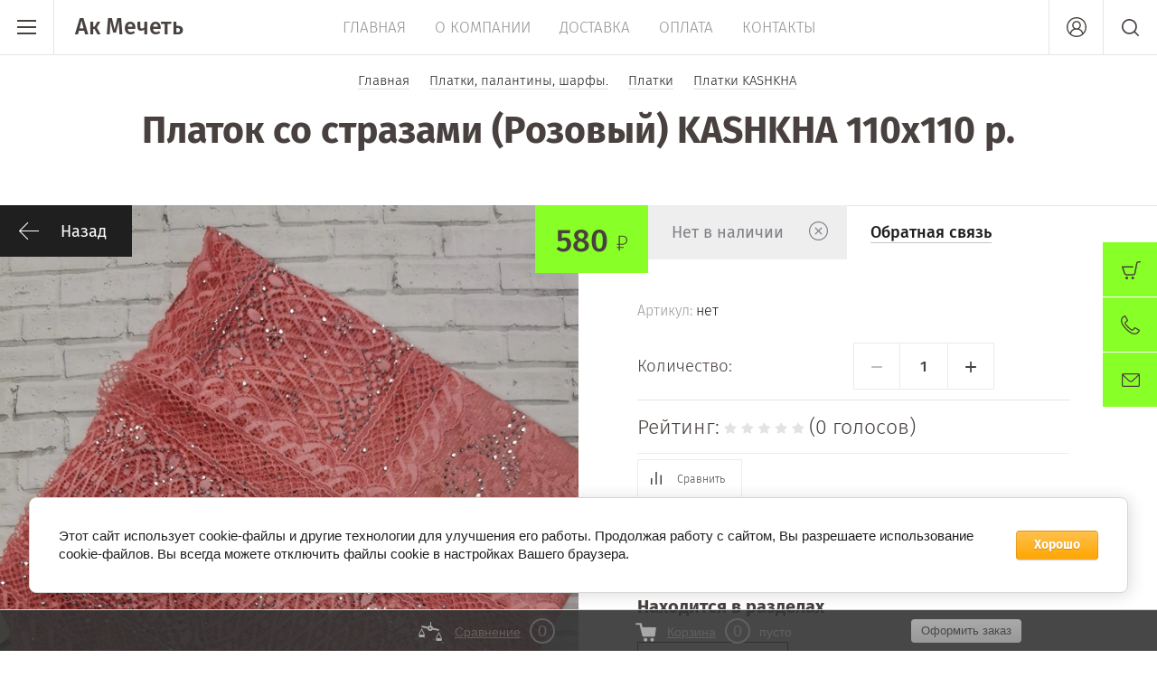

--- FILE ---
content_type: text/html; charset=utf-8
request_url: https://akmechet-shop.ru/magazin/product/1948812907
body_size: 18300
content:


	<!doctype html><html lang="ru"><head><meta charset="utf-8"><meta name="robots" content="all"/><title>Платок со стразами (Розовый) KASHKHA 110х110 р.</title>
<!-- assets.top -->
<meta property="og:image" content="https://akmechet-shop.ru/thumb/2/v-jV7YvQpQTHMy6Jkj3jWw/350r350/d/cml_44e03be6_fa83720f.jpg">
<meta name="twitter:image" content="https://akmechet-shop.ru/thumb/2/v-jV7YvQpQTHMy6Jkj3jWw/350r350/d/cml_44e03be6_fa83720f.jpg">
<meta property="og:image:type" content="image/jpeg">
<meta property="og:image:width" content="350">
<meta property="og:image:height" content="350">
<meta property="og:type" content="website">
<meta property="og:url" content="https://akmechet-shop.ru/magazin/product/1948812907">
<meta name="twitter:card" content="summary">
<!-- /assets.top -->
<meta name="description" content="Платок со стразами (Розовый) KASHKHA 110х110 р."><meta name="SKYPE_TOOLBAR" content="SKYPE_TOOLBAR_PARSER_COMPATIBLE"><meta name="viewport" content="width=device-width, initial-scale=1.0, maximum-scale=1.0, user-scalable=no"><meta name="format-detection" content="telephone=no"><meta http-equiv="x-rim-auto-match" content="none"><!-- доступ dsh--><meta name="yandex-verification" content="b9bfc4ac865b8cca" /><script src="/g/libs/jquery/1.10.2/jquery.min.js"></script>	<link rel="stylesheet" href="/g/css/styles_articles_tpl.css">
<meta name="yandex-verification" content="892dd31c2611c12c" />

            <!-- 46b9544ffa2e5e73c3c971fe2ede35a5 -->
            <script src='/shared/s3/js/lang/ru.js'></script>
            <script src='/shared/s3/js/common.min.js'></script>
        <link rel='stylesheet' type='text/css' href='/shared/s3/css/calendar.css' /><link rel='stylesheet' type='text/css' href='/shared/highslide-4.1.13/highslide.min.css'/>
<script type='text/javascript' src='/shared/highslide-4.1.13/highslide-full.packed.js'></script>
<script type='text/javascript'>
hs.graphicsDir = '/shared/highslide-4.1.13/graphics/';
hs.outlineType = null;
hs.showCredits = false;
hs.lang={cssDirection:'ltr',loadingText:'Загрузка...',loadingTitle:'Кликните чтобы отменить',focusTitle:'Нажмите чтобы перенести вперёд',fullExpandTitle:'Увеличить',fullExpandText:'Полноэкранный',previousText:'Предыдущий',previousTitle:'Назад (стрелка влево)',nextText:'Далее',nextTitle:'Далее (стрелка вправо)',moveTitle:'Передвинуть',moveText:'Передвинуть',closeText:'Закрыть',closeTitle:'Закрыть (Esc)',resizeTitle:'Восстановить размер',playText:'Слайд-шоу',playTitle:'Слайд-шоу (пробел)',pauseText:'Пауза',pauseTitle:'Приостановить слайд-шоу (пробел)',number:'Изображение %1/%2',restoreTitle:'Нажмите чтобы посмотреть картинку, используйте мышь для перетаскивания. Используйте клавиши вперёд и назад'};</script>
<link rel="icon" href="/favicon.svg" type="image/svg+xml">

<link rel='stylesheet' type='text/css' href='/t/images/__csspatch/2/patch.css'/>

<!--s3_require-->
<link rel="stylesheet" href="/g/basestyle/1.0.1/user/user.css" type="text/css"/>
<link rel="stylesheet" href="/g/basestyle/1.0.1/cookie.message/cookie.message.css" type="text/css"/>
<link rel="stylesheet" href="/g/basestyle/1.0.1/user/user.orange.css" type="text/css"/>
<script type="text/javascript" src="/g/basestyle/1.0.1/user/user.js" async></script>
<link rel="stylesheet" href="/g/basestyle/1.0.1/cookie.message/cookie.message.orange.css" type="text/css"/>
<script type="text/javascript" src="/g/basestyle/1.0.1/cookie.message/cookie.message.js" async></script>
<!--/s3_require-->

<!--s3_goal-->
<script src="/g/s3/goal/1.0.0/s3.goal.js"></script>
<script>new s3.Goal({map:[], goals: [], ecommerce:[{"ecommerce":{"detail":{"products":[{"id":"1948812907","name":"Платок со стразами (Розовый) KASHKHA 110х110 р.","price":580,"brand":null,"category":"Платки KASHKHA"}]}}}]});</script>
<!--/s3_goal-->
			
		
		
		
			<link rel="stylesheet" type="text/css" href="/g/shop2v2/default/css/theme.less.css">		
			<script type="text/javascript" src="/g/printme.js"></script>
		<script type="text/javascript" src="/g/shop2v2/default/js/tpl.js"></script>
		<script type="text/javascript" src="/g/shop2v2/default/js/baron.min.js"></script>
		
			<script type="text/javascript" src="/g/shop2v2/default/js/shop2.2.min.js"></script>
		
	<script type="text/javascript">shop2.init({"productRefs": {"1595514107":{"cml_kod_1378315570":{"\u0420\u041c-00005129":["1948812907"]},"cml_dla_vygruzki_na_sajt_obnovlena_k_2376662546":{"1":["1948812907"]},"cml_polnoe_naimenovanie_2898163137":{"\u041f\u043b\u0430\u0442\u043e\u043a \u0441\u043e \u0441\u0442\u0440\u0430\u0437\u0430\u043c\u0438 (\u0420\u043e\u0437\u043e\u0432\u044b\u0439) KASHKHA 110\u0445110 \u0440.":["1948812907"]},"cml_tipnomenklatury_227884271":{"\u0422\u043e\u0432\u0430\u0440":["1948812907"]},"cml_ves_3809083606":{"8168813":["1948812907"]},"cml_vidnomenklatury_3494576303":{"\u041e\u0434\u0435\u0436\u0434\u0430":["1948812907"]}}},"apiHash": {"getPromoProducts":"c8f67318d2184238dc8d75f1e504fb27","getSearchMatches":"81ea1c3c1c843a159b025be274c6f2c9","getFolderCustomFields":"e96f4d127497190d38dc4418eb59ad1e","getProductListItem":"56196a4380fb5af67843181a8b575d71","cartAddItem":"240444d3439970bbc3f4a6d9990cbe67","cartRemoveItem":"da00186ef9ebc4187f7bb3b4839a91cf","cartUpdate":"283f933e40ec234c4af04786da4b2b27","cartRemoveCoupon":"d22df683346e5b9a14a0209c90794c13","cartAddCoupon":"a7342a8c74e652e8cec7e63c80bde206","deliveryCalc":"7b6343062d7e70199a56879d9e6c8a95","printOrder":"09ab78179914c6a3d739fed808de5cd1","cancelOrder":"c148e89d12c22c39cc09868dd65ffd54","cancelOrderNotify":"ddd7daea499e9485eb9b50d17f3df72f","repeatOrder":"ca7dbe0bbf69d197d7045f5504ba10e8","paymentMethods":"f63ea07b8f860ded1b3531bb0e43cda1","compare":"f5f7ea7069fb6b6013d064c0a5b430c6"},"hash": null,"verId": 1873536,"mode": "product","step": "","uri": "/magazin","IMAGES_DIR": "/d/","my": {"show_sections":true,"price_fa_rouble":true,"new_alias":"New!","special_alias":"Sale!","s3_img_method":"c","buy_alias":"\u0414\u043e\u0431\u0430\u0432\u0438\u0442\u044c \u0432 \u043a\u043e\u0440\u0437\u0438\u043d\u0443","buy_kind":true,"hide_options_in_list":true,"show_rating_sort":true,"buy_one_lang":"<a href='#'><span>\u041e\u0431\u0440\u0430\u0442\u043d\u0430\u044f \u0441\u0432\u044f\u0437\u044c<\/span><\/a>"},"shop2_cart_order_payments": 1,"cf_margin_price_enabled": 0,"maps_yandex_key":"","maps_google_key":""});shop2.facets.enabled = true;shop2.delivery.deligate = true;</script>
<style type="text/css">.product-item-thumb {width: 200px;}.product-item-thumb .product-image, .product-item-simple .product-image {height: 190px;width: 200px;}.product-item-thumb .product-amount .amount-title {width: 104px;}.product-item-thumb .product-price {width: 150px;}.shop2-product .product-side-l {width: 450px;}.shop2-product .product-image {height: 450px;width: 450px;}.shop2-product .product-thumbnails li {width: 140px;height: 140px;}</style>
 <link rel="stylesheet" href="/t/v3577/images/theme6/theme.scss.css"><link rel="stylesheet" href="/t/v3577/images/bdr.scss.css"><link rel="stylesheet" href="/t/v3577/images/css/site.addons.scss.css"><!--[if lt IE 10]><script src="/g/libs/ie9-svg-gradient/0.0.1/ie9-svg-gradient.min.js"></script><script src="/g/libs/jquery-placeholder/2.0.7/jquery.placeholder.min.js"></script><script src="/g/libs/jquery-textshadow/0.0.1/jquery.textshadow.min.js"></script><script src="/g/s3/misc/ie/0.0.1/ie.js"></script><![endif]--><!--[if lt IE 9]><script src="/g/libs/html5shiv/html5.js"></script><![endif]--></head><body><div class="site-wrapper"><header role="banner" class="site-header"><div class="header-top-wrapper"><div class="menu-button"><div class="line"></div></div><div class="company-name" style="min-height: px"><a href="https://akmechet-shop.ru">Ак Мечеть</a></div><div class="menu-top-wrapper"><ul class="menu-top activeBottom"><li class="opened active"><a href="/" >Главная</a></li><li class="hasChild"><a href="/o-kompanii" >О компании</a><ul class="level-2"><li><a href="/otzyvy" >Отзывы</a></li><li><a href="/news" >Новости</a></li><li><a href="/vopros-otvet" >Вопрос-ответ</a></li><li><a href="/obratnaya-svyaz" >Обратная связь</a></li></ul></li><li><a href="/dostavka" >Доставка</a></li><li><a href="/oplata" >Оплата</a></li><li><a href="/kontakty" >Контакты</a></li></ul></div><div class="right-header"><a href="/kontakty" class="contacts-button">Контакты</a><div class="authorization-button"></div><div class="site-search-button"></div></div></div><div class="company-name-mobile"><a href="https://akmechet-shop.ru">Ак Мечеть</a></div></header> <!-- .site-header --><div class="site-container"><main role="main" class="site-main pageIn">
<div class="site-path" data-url="/"><a href="/"><span>Главная</span></a> <a href="/magazin/folder/38219613"><span>Платки, палантины, шарфы.</span></a> <a href="/magazin/folder/38219813"><span>Платки</span></a> <a href="/magazin/folder/2941902"><span>Платки KASHKHA</span></a> <span>Платок со стразами (Розовый) KASHKHA 110х110 р.</span></div><h1>Платок со стразами (Розовый) KASHKHA 110х110 р.</h1>
	<div class="shop2-cookies-disabled shop2-warning hide"></div>
	
	
	
									
			
							
			
							
							
				
					



<form 
	method="post" 
	action="/magazin?mode=cart&amp;action=add" 
	accept-charset="utf-8"
	class="shop2-product-page-wr">

	<input type="hidden" name="kind_id" value="1948812907"/>
	<input type="hidden" name="product_id" value="1595514107"/>
	<input type="hidden" name="meta" value='{&quot;cml_kod_1378315570&quot;:&quot;\u0420\u041c-00005129&quot;,&quot;cml_dla_vygruzki_na_sajt_obnovlena_k_2376662546&quot;:&quot;1&quot;,&quot;cml_polnoe_naimenovanie_2898163137&quot;:&quot;\u041f\u043b\u0430\u0442\u043e\u043a \u0441\u043e \u0441\u0442\u0440\u0430\u0437\u0430\u043c\u0438 (\u0420\u043e\u0437\u043e\u0432\u044b\u0439) KASHKHA 110\u0445110 \u0440.&quot;,&quot;cml_tipnomenklatury_227884271&quot;:&quot;\u0422\u043e\u0432\u0430\u0440&quot;,&quot;cml_ves_3809083606&quot;:&quot;8168813&quot;,&quot;cml_vidnomenklatury_3494576303&quot;:&quot;\u041e\u0434\u0435\u0436\u0434\u0430&quot;}'/>

	<div class="shop2-product-labels">
											<div class="new_flags" style="display: inline-block;">
							</div>
					</div>
	
	<div class="product-side-wrapper">
		<div class="product-side-l">
			<a href="javascript:shop2.back()" class="shop2-btn shop2-btn-back">Назад</a>
			<div class="product-image-wr">
				<div class="product-image">
										<a href="/d/cml_44e03be6_fa83720f.jpg">
						<img src="/thumb/2/M--6NEmQ2KmVTiTNV4wD7A/960c960/d/cml_44e03be6_fa83720f.jpg" alt="Платок со стразами (Розовый) KASHKHA 110х110 р." title="Платок со стразами (Розовый) KASHKHA 110х110 р." />
					</a>
														</div>
			</div>
		</div>
		<div class="product-side-r">
			
							<div class="form-add">
					<div class="product-price">
							
							<div class="price-current">
		<strong>580</strong> <em class="fa fa-rouble"></em>			</div>
					</div>
					
					
			<button class="shop2-product-btn notavailable" disabled="disabled" type="submit">
			<span>Нет в наличии</span>
		</button>
	

<input type="hidden" value="Платок со стразами (Розовый) KASHKHA 110х110 р." name="product_name" />
<input type="hidden" value="https://akmechet-shop.ru/magazin/product/1948812907" name="product_link" />					<div class="buy-one-click"><a href='#'><span>Обратная связь</span></a></div>
				</div>
			

			<div class="product-details">
				
				
	
					
	
	
					<div class="shop2-product-article"><span>Артикул:</span> нет</div>
	
					
				
				
	<div class="product-amount">
					<div class="amount-title">Количество:</div>
							<div class="shop2-product-amount disabled">
				<button type="button" disabled="disabled" class="shop2-btn amount-minus disabled">&#8722;</button><input type="text" maxlength="4" disabled="disabled" value="1" /><button type="button" disabled="disabled" class="shop2-btn amount-plus">&#43;</button>
			</div>
			</div>
					
	
	<div class="tpl-rating-block">Рейтинг:<div class="tpl-stars"><div class="tpl-rating" style="width: 0%;"></div></div>(0 голосов)</div>

					
 
		
	

				
			<div class="product-compare">
			<label>
				<input type="checkbox" value="1948812907" autocomplete="off" />
				Сравнить
			</label>
		</div>
		

									<div class="yashare">

						<script src="//yastatic.net/es5-shims/0.0.2/es5-shims.min.js"></script>
						<script src="//yastatic.net/share2/share.js"></script>

						<span class="yashare-header">поделиться</span>

						<div class="ya-share2" data-yashareL10n="ru" data-services="vkontakte,facebook,gplus,twitter" data-counter=""></div>

					</div>
												<div class="shop2-clear-container"></div>
				
				<div class="product-folders-wrapper">
					
					    					    
					    					        <h4 class="shop2-product-folders-header">Находится в разделах</h4>
					        <div class="product-folders"><a href="/magazin/folder/2941902">Платки KASHKHA<span></span></a></div>
					    					
									</div>
			</div>
		</div>
	</div>
	<div class="shop2-clear-container"></div>
<re-captcha data-captcha="recaptcha"
     data-name="captcha"
     data-sitekey="6LcYvrMcAAAAAKyGWWuW4bP1De41Cn7t3mIjHyNN"
     data-lang="ru"
     data-rsize="invisible"
     data-type="image"
     data-theme="light"></re-captcha></form><!-- Product -->





		<div class="shop2-product-data">
						
																																																																																																									
		<div class="shop2-clear-container"></div>
	</div>
	
	
<div class="form-consultant-wrapper">
	<div class="head-form">
		<div class="title-form">Необходима консультация?</div>
		<div class="sub-title-form">Позвоните нам!</div>	</div>
		
	<div class="phone-form">
			<div><a href="tel:+7 906 321-76-64">+7 906 321-76-64</a></div>
		</div>
			<div class="button-form">
		<a href="#">Оставить заявку</a>
	</div>
	</div>
	
		<div class="reviews-shop2-wrapper">
			<div class="tpl-block-header">Отзывы</div>
				    		    				<div class="reviews-button"><a href="#"><span>Оставьте отзыв</span></a></div>
		</div>

	

	
	
					<div class="review-shop-form-wr">
				<div class="review-shop-form-in">
				<div class="close-btn"></div>
				<div class="tpl-block-header">
					<span class="icon">
						Оставьте отзыв
					</span>
				</div>
	
					
				<form action="" method="post" class="tpl-form comments-form">
																		<input type="hidden" name="comment_id" value="" />
																	 
	
							<div class="tpl-field author_name">
								
																
								<div class="tpl-value">
																			<input type="text" size="40" name="author_name" placeholder="Имя" maxlength="" value ="" />
																	</div>
	
									
							</div>
																	 
	
							<div class="tpl-field author">
								
																
								<div class="tpl-value">
																			<input type="text" size="40" name="author" placeholder="E-mail" maxlength="" value ="" />
																	</div>
	
									
							</div>
																	 
	
							<div class="tpl-field text">
								
																
								<div class="tpl-value">
																			<textarea cols="55" rows="10" placeholder="Комментарий" name="text"></textarea>
																	</div>
	
									
							</div>
																	 
	
							<div class="tpl-field rating">
								
																	<label class="tpl-title" for="d[1]">
										Оценка:
																					<span class="tpl-required">*</span>
																													</label>
																
								<div class="tpl-value">
																			
																					<div class="tpl-stars">
												<span></span>
												<span></span>
												<span></span>
												<span></span>
												<span></span>
												<input name="rating" type="hidden" value="0" />
											</div>
											
																	</div>
	
									
							</div>
												
					<div class="tpl-field tpl-field-button">
						<button type="submit" class="tpl-button tpl-button-big">Отправить</button>
					</div>
	
				<re-captcha data-captcha="recaptcha"
     data-name="captcha"
     data-sitekey="6LcYvrMcAAAAAKyGWWuW4bP1De41Cn7t3mIjHyNN"
     data-lang="ru"
     data-rsize="invisible"
     data-type="image"
     data-theme="light"></re-captcha></form>
				</div>
			</div>
		
	


	


	
	
	<div class="shop2-panel" id="shop2-panel">
		<div class="shop2-panel-content">
						<a class="shop2-panel-btn disabled">Оформить заказ</a>
			
			<div class="shop2-panel-cart">
				<a class="shop2-panel-link-disabled">Корзина</a>
				<div class="shop2-panel-count">0</div>
					
				<div class="shop2-panel-total">
											пусто
									</div>
			</div>
			
							<div class="shop2-panel-compare">
					<a target="_blank" class="shop2-panel-link-disabled">Сравнение</a>
					<div class="shop2-panel-count">0</div>
				</div>
					</div>
	</div>


	</main> <!-- .site-main --></div><footer role="contentinfo" class="site-footer"><div class="footer-inner"><div class="contacts-footer-wrapper"><div class="social-block"><div class="block-in"><a href="https://vk.com/club163962478" target="_blank"><img src="/thumb/2/-f_mYzAUeuCIriTpkDc75w/r/d/vk.png" alt="Вконтакте"></a><a href="https://t.me/Akmechet_bot" target="_blank"><img src="/thumb/2/SsmGCoCavnODuPnpoWnhXA/r/d/telegram.png" alt="Телеграмм"></a></div></div><span class="widget-pk"><a href="https://clck.yandex.ru/redir/dtype=stred/pid=47/cid=73582/path=static.234x90/*https://market.yandex.ru/shop--magazin-ak-mechet/477620/reviews/add"> <img src="https://clck.yandex.ru/redir/dtype=stred/pid=47/cid=73581/path=static.234x90/*https://img.yandex.net/market/informer2.png" border="0" alt="Оцените качество магазина Магазин Ак мечеть на Яндекс.Маркете." /> </a></span><div class="address-footer"><div class="block-in">423810, г. Набережные Челны, бульвар Энтузиастов, 12</div></div><div class="phones-footer"><div class="block-in"><div><a href="tel:+7 906 321-76-64">+7 906 321-76-64</a> <span class="number-info"></span></div></div></div></div><span class="widget-mob"><a href="https://clck.yandex.ru/redir/dtype=stred/pid=47/cid=73582/path=static.234x90/*https://market.yandex.ru/shop--magazin-ak-mechet/477620/reviews/add"> <img src="https://clck.yandex.ru/redir/dtype=stred/pid=47/cid=73581/path=static.234x90/*https://img.yandex.net/market/informer2.png" border="0" alt="Оцените качество магазина Магазин Ак мечеть на Яндекс.Маркете." /> </a></span><div class="footer-bottom"><div class="site-company-name"><p>&copy; 2026 ИП Делфенуров С.Р.<br />
<a href="/politika-konfidencialnosti" style="color:#ffffff;">Политика конфиденциальности</a></p></div><div class="site-counters"><!--noindex-->

<!--LiveInternet counter--><script type="text/javascript">
document.write("<a href='//www.liveinternet.ru/click' "+
"target=_blank><img src='//counter.yadro.ru/hit?t12.5;r"+
escape(document.referrer)+((typeof(screen)=="undefined")?"":
";s"+screen.width+"*"+screen.height+"*"+(screen.colorDepth?
screen.colorDepth:screen.pixelDepth))+";u"+escape(document.URL)+
";h"+escape(document.title.substring(0,150))+";"+Math.random()+
"' alt='LiveInternet счетчик' title='LiveInternet: показано число просмотров за 24"+
" часа, посетителей за 24 часа и за сегодня' "+
"border='0' width='88' height='31'><\/a>")
</script><!--/LiveInternet-->

<!-- Yandex.Metrika informer --> <a href="https://metrika.yandex.ru/stat/?id=55808545&amp;from=informer" target="_blank" rel="nofollow"><img src="https://informer.yandex.ru/informer/55808545/3_1_FFFFFFFF_EFEFEFFF_0_pageviews" style="width:88px; height:31px; border:0;" alt="Яндекс.Метрика" title="Яндекс.Метрика: данные за сегодня (просмотры, визиты и уникальные посетители)" class="ym-advanced-informer" data-cid="55808545" data-lang="ru" /></a> <!-- /Yandex.Metrika informer --> <!-- Yandex.Metrika counter --> <script type="text/javascript" > (function(m,e,t,r,i,k,a){m[i]=m[i]||function(){(m[i].a=m[i].a||[]).push(arguments)}; m[i].l=1*new Date();k=e.createElement(t),a=e.getElementsByTagName(t)[0],k.async=1,k.src=r,a.parentNode.insertBefore(k,a)}) (window, document, "script", "https://mc.yandex.ru/metrika/tag.js", "ym"); ym(55808545, "init", { clickmap:true, trackLinks:true, accurateTrackBounce:true, webvisor:true, ecommerce:"dataLayer" }); </script> <noscript><div><img src="https://mc.yandex.ru/watch/55808545" style="position:absolute; left:-9999px;" alt="Яндекс.Метрика" /></div></noscript> <!-- /Yandex.Metrika counter -->

<!-- Global site tag (gtag.js) - Google Analytics -->
<script async src="https://www.googletagmanager.com/gtag/js?id=G-HLE6YD2SSD"></script>
<script>
  window.dataLayer = window.dataLayer || [];
  function gtag(){dataLayer.push(arguments);}
  gtag('js', new Date());

  gtag('config', 'G-HLE6YD2SSD');
</script>
<!--/noindex-->
<!--__INFO2026-01-25 01:13:20INFO__-->
</div><div class="site-copyright"><span style='font-size:14px;' class='copyright'><!--noindex--><a target="_blank" rel="nofollow" href="https://megagroup.ru" title="MegaGroup.ru" class="copyright">MegaGroup.ru</a><!--/noindex--></span></div></div></div></footer> <!-- .site-footer --></div><div class="folder-shared-wrapper"><div class="menu-container"><div class="menu-container-inner"><div class="menu-line"><div class="menu-button"><div class="line"></div></div><div class="close-menu"></div></div><ul class="folder-shared"><li class="hasChild"><a href="/magazin/folder/50998616" >Кораны, Тафсиры и исламская литература</a><ul class="level-2"><li><a href="/magazin/folder/50998816" >Книги для детей</a></li><li class="hasChild"><a href="/magazin/folder/50999016" >Коран, Тафсир</a><ul class="level-3"><li><a href="/magazin/folder/15261101" >Электронный Коран ручки</a></li></ul></li><li><a href="/magazin/folder/50999216" >Книги издательства "Инсан медия групп"</a></li><li><a href="/magazin/folder/50999416" >Книги издательства "Калям" Арча мөхтасибәте</a></li><li><a href="/magazin/folder/51013416" >Книги издательства "Академия познания"</a></li><li><a href="/magazin/folder/51013616" >Книги Фания Хужахмет</a></li><li><a href="/magazin/folder/51013816" >Книги "Ак мечеть"</a></li><li><a href="/magazin/folder/51014016" >Книги издательства "Умма"</a></li><li><a href="/magazin/folder/51014216" >Книги издательства "Манара"</a></li><li><a href="/magazin/folder/51014416" >Книги издательства "Раннур"</a></li><li><a href="/magazin/folder/51014616" >Книги Галима Харисова</a></li><li><a href="/magazin/folder/51014816" >Книги издательства "Хузур"</a></li><li><a href="/magazin/folder/51015016" >Книги издательства "Диля"</a></li><li><a href="/magazin/folder/51015216" >Книги Шамиля Аляутдинов</a></li><li><a href="/magazin/folder/51015416" >Книги издательства "Рисаля"</a></li><li><a href="/magazin/folder/51015616" >Книги Ниязетдин мулла Миңлеәхмәт әл-Хәнәфи</a></li><li><a href="/magazin/folder/51015816" >Книги издательства "Тауба"</a></li><li><a href="/magazin/folder/51016016" >Книги Махмут хазрат Шарафетдинова</a></li><li><a href="/magazin/folder/51016216" >Книги издательства "Аль-Калам"</a></li><li><a href="/magazin/folder/51016416" >Книги издательства "Ислам нуры"</a></li><li><a href="/magazin/folder/51016616" >Книги издательства "Иман"</a></li><li><a href="/magazin/folder/51016816" >Арабский язык, граматика, словари</a></li><li><a href="/magazin/folder/51017016" >Книги издательства "Дагват"</a></li><li><a href="/magazin/folder/49371013" >Книги "Өметлеләр" мәчете</a></li></ul></li><li class="hasChild"><a href="/magazin/folder/51490216" >Красота и здоровье</a><ul class="level-2"><li class="hasChild"><a href="/magazin/folder/51492416" >Масла, черный тмин и др.</a><ul class="level-3"><li><a href="/masla-doktor-tmin" >Premium Makemi</a></li></ul></li><li><a href="/magazin/folder/51492616" >Товары для здоровья</a></li><li><a href="/magazin/folder/51492816" >Вакумные банки, аппараты для хиджамы</a></li><li><a href="/magazin/folder/51493016" >Мыло</a></li><li><a href="/magazin/folder/51493216" >Шампуни, гели для душа, дезадоранты</a></li><li><a href="/magazin/folder/51493416" >Зубная паста, ополаскиватели для рта, мисвак</a></li><li><a href="/magazin/folder/51493616" >Мази лечебные</a></li><li><a href="/magazin/folder/51493816" >Хна для волос</a></li><li><a href="/magazin/folder/51494016" >Бижутерия</a></li><li><a href="/magazin/folder/51494216" >Косметика</a></li><li class="hasChild"><a href="/magazin/folder/72658501" >Хна для мехенди</a><ul class="level-3"><li><a href="/magazin/folder/72658701" >Трафареты</a></li></ul></li></ul></li><li class="hasChild"><a href="/magazin/folder/57403816" >Түбәтәй (тюбетейки), коврики для намаза (намазлык), читек (хуффы, кожанные носки)</a><ul class="level-2"><li><a href="/magazin/folder/57404016" >Түбәтәй (тюбетейки) Салават</a></li><li><a href="/magazin/folder/57404216" >Түбәтәй прочие</a></li><li><a href="/magazin/folder/57404416" >Дисбеләр</a></li><li><a href="/magazin/folder/57404616" >Читек (хуффы, кожанные носки)</a></li><li><a href="/magazin/folder/38219413" >Түбәтәй (тюбетейки) Велюр, стеганные</a></li><li><a href="/magazin/folder/42107613" >Коврики для намаза (намазлык)</a></li></ul></li><li class="hasChild opened"><a href="/magazin/folder/38219613" >Платки, палантины, шарфы.</a><ul class="level-2"><li class="hasChild opened"><a href="/magazin/folder/38219813" >Платки</a><ul class="level-3"><li class="hasChild"><a href="/platki-softel" >Платки Softel</a><ul class="level-4"><li><a href="/rozy-softel" >Платки Softel розы</a></li><li><a href="/magazin/folder/55986901" >Платок Softel кружево с бусинами</a></li></ul></li><li><a href="/magazin/folder/39428701" >Фактурные платки</a></li><li><a href="/magazin/folder/39998901" >Атласные платки</a></li><li><a href="/magazin/folder/44122501" >Узорные платки</a></li><li><a href="/platki-wafa" >Платки WAFA</a></li><li><a href="/magazin/folder/63434301" >Платки шаль сетка</a></li><li><a href="/magazin/folder/63462501" >Платки ISIL IPEK</a></li><li><a href="/magazin/folder/63464501" >Платки MISS COLOR</a></li><li><a href="/magazin/folder/72665301" >Платки Микс</a></li><li class="opened active"><a href="/magazin/folder/2941902" >Платки KASHKHA</a></li><li><a href="/magazin/folder/108796702" >Платки GUL IPEK</a></li><li><a href="/magazin/folder/108796902" >Платки однотонные с кружевом</a></li><li><a href="/magazin/folder/108797102" >Платки однотонные</a></li><li><a href="/magazin/folder/108797302" >Платки теплые </a></li><li><a href="/magazin/folder/171352102" >Платки шифоновые RAYANA</a></li></ul></li><li class="hasChild"><a href="/magazin/folder/38220013" >Палантин, Шарф</a><ul class="level-3"><li><a href="/magazin/folder/301025300" >Шарфы Luis Carden</a></li><li><a href="/magazin/folder/301025500" >Шарфы Jawel</a></li><li><a href="/magazin/folder/44123501" >Палантин Ozsoy</a></li></ul></li><li class="hasChild"><a href="/magazin/folder/38220213" >Женские головные уборы, Нарукавники</a><ul class="level-3"><li><a href="/magazin/folder/38220413" >Idil BONNE</a></li><li class="hasChild"><a href="/magazin/folder/38220613" >Bonne Труба</a><ul class="level-4"><li><a href="/shapochki-pod-platok-ecardin" >Ecardin</a></li><li><a href="/magazin/folder/305677500" >Bonei</a></li><li><a href="/magazin/folder/39428901" >Prenses</a></li></ul></li><li><a href="/magazin/folder/38221213" >Боне Hurrem</a></li><li><a href="/magazin/folder/38221413" >Нарукавник Softel, Prenses</a></li><li><a href="/magazin/folder/38222013" >Капри 2-ка Firdevs и Kureys</a></li><li><a href="/magazin/folder/18705301" >Шапки летние</a></li><li><a href="/magazin/folder/145216104" >Капор 2-ка с трубой</a></li></ul></li><li><a href="/magazin/folder/38222213" >Обложки на книги</a></li><li><a href="/magazin/folder/305676900" >Нагрудник Prenses, Softel</a></li><li><a href="/magazin/folder/136014704" >Rahaat</a></li></ul></li><li><a href="/magazin/folder/38222813" >Картины, шамаиль, сувениры</a></li><li class="hasChild"><a href="/magazin/folder/8399301" >Вода, продукты</a><ul class="level-2"><li><a href="/magazin/folder/8399501" >Вода</a></li><li><a href="/magazin/folder/176409301" >Мёд</a></li><li><a href="/tushonka" >Тушёнка</a></li></ul></li><li class="hasChild"><a href="/magazin/folder/18707301" >Одежда</a><ul class="level-2"><li><a href="/magazin/folder/18707501" >Камзол женский</a></li></ul></li><li><a href="/kalendari" >Календари</a></li></ul></div></div></div><div class="fixed-buttons-container"><div id="shop2-cart-preview">
		<a href="/magazin/cart">
						<span class="cart-body">
									<span>Корзина пуста</span>
		        	    	</span>
        </a>
</div><!-- Cart Preview --><a href="/kontakty" class="contacts-button">Контакты</a><a href="#" class="mail-button">Напишите нам</a></div><div class="mail-form-wrapper"><div class="mail-form-inner"><div class="close-btn"></div><div class="tpl-anketa" data-api-url="/-/x-api/v1/public/?method=form/postform&param[form_id]=105710841" data-api-type="form">
		<div class="title">
					Напишите нам
			</div>
				<form method="post" action="/">
		<input type="hidden" name="params[placeholdered_fields]" value="1" />
		<input type="hidden" name="form_id" value="105710841">
		<input type="hidden" name="tpl" value="db:form.minimal-2.2.61.tpl">
									        <div class="tpl-field type-checkbox field-required">
	          	          	          <div class="field-value">
	          						<ul>
													<li><label><input type="checkbox" value="Да" name="d[0]" /><a href="/users/agreement">Я согласен(на)</a> на обработку моих персональных данных</label></li>
											</ul>
					            <div class="field-note">Я согласен(на) на обработку моих персональных данных</div>	          </div>
	        </div>
	        						        <div class="tpl-field type-text field-required">
	          	          	          <div class="field-value">
	          		          	<input  type="text" size="30" maxlength="100" value="" name="d[1]" placeholder="Имя *" />
	            	            	          </div>
	        </div>
	        						        <div class="tpl-field type-email field-required">
	          	          	          <div class="field-value">
	          		          	<input  type="text" size="30" maxlength="100" value="" name="d[2]" placeholder="E-mail *" />
	            	            	          </div>
	        </div>
	        						        <div class="tpl-field type-phone field-required">
	          	          	          <div class="field-value">
	          		          	<input class="phone-mask"  type="text" size="30" maxlength="100" value="" name="d[3]" placeholder="Телефон *" />
	            	            	          </div>
	        </div>
	        						        <div class="tpl-field type-textarea">
	          	          	          <div class="field-value">
	          		            	<textarea cols="50" rows="7" name="d[4]" placeholder="Область ввода"></textarea>
	            	            	          </div>
	        </div>
	        		
		
		<div class="tpl-field tpl-field-button">
			<button type="submit" class="tpl-form-button">Отправить</button>
		</div>

		<re-captcha data-captcha="recaptcha"
     data-name="captcha"
     data-sitekey="6LcYvrMcAAAAAKyGWWuW4bP1De41Cn7t3mIjHyNN"
     data-lang="ru"
     data-rsize="invisible"
     data-type="image"
     data-theme="light"></re-captcha></form>
					</div>
</div></div><div class="consultant-popup-wrapper"><div class="consultant-popup-inner"><div class="close-btn"></div><div class="tpl-anketa" data-api-url="/-/x-api/v1/public/?method=form/postform&param[form_id]=105711041" data-api-type="form">
		<div class="title">
					Оставить заявку
			</div>
				<form method="post" action="/">
		<input type="hidden" name="params[placeholdered_fields]" value="1" />
		<input type="hidden" name="form_id" value="105711041">
		<input type="hidden" name="tpl" value="db:form.minimal-2.2.61.tpl">
									        <div class="tpl-field type-checkbox field-required">
	          	          	          <div class="field-value">
	          						<ul>
													<li><label><input type="checkbox" value="Да" name="d[0]" /><a href="/users/agreement">Я согласен(на)</a> на обработку моих персональных данных</label></li>
											</ul>
					            <div class="field-note">Я согласен(на) на обработку моих персональных данных</div>	          </div>
	        </div>
	        						        <div class="tpl-field type-text field-required">
	          	          	          <div class="field-value">
	          		          	<input  type="text" size="30" maxlength="100" value="" name="d[1]" placeholder="Имя *" />
	            	            	          </div>
	        </div>
	        						        <div class="tpl-field type-email field-required">
	          	          	          <div class="field-value">
	          		          	<input  type="text" size="30" maxlength="100" value="" name="d[2]" placeholder="E-mail *" />
	            	            	          </div>
	        </div>
	        						        <div class="tpl-field type-phone field-required">
	          	          	          <div class="field-value">
	          		          	<input  type="text" size="30" maxlength="100" value="" name="d[3]" placeholder="Телефон *" />
	            	            	          </div>
	        </div>
	        						        <div class="tpl-field type-textarea">
	          	          	          <div class="field-value">
	          		            	<textarea cols="50" rows="7" name="d[4]" placeholder="Комментарии"></textarea>
	            	            	          </div>
	        </div>
	        						        <div class="tpl-field type-upload">
	          <div class="field-title">Загрузка файла картинки:</div>	          	          <div class="field-value">
	          																<link type="text/css" rel="stylesheet" href="/shared/s3/swfupload/default.css" />
					<script type="text/javascript" src="/shared/s3/plupload/plupload.all.pack.js"></script>
																<script type="text/javascript">
						var JS_FORM_REQUIRED_FIELD = 'Заполните обязательные поля';
						newSWFU(5, false, 1, "{\"upload_url\":\"\/-\/x-api\/v1\/public\/?method=uploader\/upload\",\"upload_token\":\"eyJhbGciOiJIUzI1NiIsInR5cCI6IkpXVCJ9.[base64].6uvIad_rjbGCD8060dKtzy3H9zNQhFRxnZRJrNdJ6LY\"}", "", "7 MB", "*.*", "", "");
						</script>
						<div class="upload-progress" id="fsUploadProgress5"></div>
						<div class="upload-button"><span id="spanButtonPlaceHolder5"></span><span class="upload-count">не более: 1</span></div>
						<input type="hidden" name="d[5]" id="hidUploadField5" value="" />
						            	            	          </div>
	        </div>
	        		
		
		<div class="tpl-field tpl-field-button">
			<button type="submit" class="tpl-form-button">Отправить заявку</button>
		</div>

		<re-captcha data-captcha="recaptcha"
     data-name="captcha"
     data-sitekey="6LcYvrMcAAAAAKyGWWuW4bP1De41Cn7t3mIjHyNN"
     data-lang="ru"
     data-rsize="invisible"
     data-type="image"
     data-theme="light"></re-captcha></form>
					</div>
</div></div><div class="shop2-login-popup-wr"><div class="login-popup-inner"><div class="close-popup"></div><div class="shop2-block login-form opened">
	<div class="block-body">
					<div class="head-popup"><span class="icon">Вход в кабинет</span></div>
			<form method="post" action="/registraciya">
				<input type="hidden" name="mode" value="login" />
				<div class="row">
					<label class="field login"><input placeholder="Логин" type="text" name="login" id="login" tabindex="1" value="" /></label>
				</div>
				<div class="row">
					<label class="field password"><input placeholder="Пароль" type="password" name="password" id="password" tabindex="2" value="" /></label>
				</div>
				<div class="login-button-wr">
					<button type="submit" class="signin-btn" tabindex="3">Войти</button>
				</div>
			<re-captcha data-captcha="recaptcha"
     data-name="captcha"
     data-sitekey="6LcYvrMcAAAAAKyGWWuW4bP1De41Cn7t3mIjHyNN"
     data-lang="ru"
     data-rsize="invisible"
     data-type="image"
     data-theme="light"></re-captcha></form>
			<div class="clear-container"></div>
			<div class="login-links-wrap">
				<a href="/registraciya/register" class="register"><span>Регистрация</span></a>
				<a href="/registraciya/forgot_password" class="forgot-pass"><span>Забыли пароль?</span></a>
			</div>
						<div class="g-auth__row g-auth__social-min">
						



				
						<div class="g-form-field__title"><b>Также Вы можете войти через:</b></div>
			<div class="g-social">
																												<div class="g-social__row">
								<a href="/users/hauth/start/vkontakte?return_url=/magazin/product/1948812907" class="g-social__item g-social__item--vk-large" rel="nofollow">Vkontakte</a>
							</div>
																																						<!--noindex-->
							<a href="/users/hauth/start/yandex?return_url=/magazin/product/1948812907" class="g-social__item g-social__item--ya" rel="nofollow">Yandex</a>
						<!--/noindex-->
																																						<!--noindex-->
							<a href="/users/hauth/start/mailru?return_url=/magazin/product/1948812907" class="g-social__item g-social__item--mr" rel="nofollow">Mailru</a>
						<!--/noindex-->
																																						<!--noindex-->
							<a href="/users/hauth/start/google?return_url=/magazin/product/1948812907" class="g-social__item g-social__item--gp" rel="nofollow">Google</a>
						<!--/noindex-->
																																						<!--noindex-->
							<a href="/users/hauth/start/facebook?return_url=/magazin/product/1948812907" class="g-social__item g-social__item--fb" rel="nofollow">Facebook</a>
						<!--/noindex-->
																
			</div>
			
		
	
			<div class="g-auth__personal-note">
									
			
							Я выражаю <a href="/registraciya/agreement" target="_blank">согласие на передачу и обработку персональных данных</a> в соответствии с <a href="/registraciya/policy" target="_blank">политикой конфиденциальности</a>
					</div>
			</div>
			</div>
</div></div></div><div class="shop2-search-popup-wr"><div class="search-popup-inner"><div class="close-popup"></div><div class="shop-search-line-wr"><link href="/t/v3577/images/autocomplete/jquery-ui.css" rel="stylesheet" type="text/css" />
<script type="text/javascript" src="/t/v3577/images/autocomplete/jquery-ui.min.js"></script>

<style>
</style>
<script>
    $(function () {
    	
        var cache = {},
        	url = "",
            isMobile = /Android|webOS|iPhone|iPad|iPod|BlackBerry|IEMobile|Opera Mini/i.test(navigator.userAgent);
        $("#search").autocomplete({
            source: function (request, response) {
                var term = request.term;
                if (term in cache) {
                    response(cache[term]);
                    return;
                }
				url = encodeURIComponent(request.term);
                $.getJSON('/magazin/search?autocomplete=true?sort_by=&search_text=' + encodeURIComponent(request.term + '*') + '&s[products_per_page]=150',
                        function (data, status, xhr) {
                            cache[term] = data;
                            response(data);
                        });
            },
           
            minLength: 3,
			open: function(event, ui) {
				
				$('.ui-autocomplete').append("<li class='all_results'><a href='/magazin/search?sort_by=&search_text=" + url +"'>Смотреть все результаты</a></li>");
				
			},
            select: function (event, ui) {
                document.location = ui.item.url;
                return false;
            }
        }).autocomplete('instance')._renderItem = function (ul, item) {
        	
            var cont = '';
            var article = item.article ? '<div>Артикул: ' + item.article + '</div>' : '';

            cont += '<div class="autocomplete-table">';
            cont += '<div class="autocomplete-item-image"><div><img src="' + item.image + '"></div></div>';
            cont += '<div class="autocomplete-item-name">' + item.label + article + '</div>';
            cont += '<div class="autocomplete-item-price"><div>' + item.price + ' руб.</div></div>';
            cont += '</div>';
			
            return $('<li>')
                    .append(cont)
                    .appendTo(ul);
            
        };
    });
</script>





<form action="/magazin/search" enctype="multipart/form-data" method="get">
	<input type="hidden" name="sort_by" value=""/>
	<input type="text" autocomplite="off" name="search_text" id="search" value="" placeholder="Поиск по магазину" class="shop-search-text">
	<input type="submit" autocomplete="off" value="" class="shop-search-button">
<re-captcha data-captcha="recaptcha"
     data-name="captcha"
     data-sitekey="6LcYvrMcAAAAAKyGWWuW4bP1De41Cn7t3mIjHyNN"
     data-lang="ru"
     data-rsize="invisible"
     data-type="image"
     data-theme="light"></re-captcha></form><div class="search-button-toggle">Поиск по параметрам</div></div>	
    
<div class="shop2-block search-form ">
	<div class="block-body">
		<form action="/magazin/search" enctype="multipart/form-data">
			<input type="hidden" name="sort_by" value=""/>
							<div class="row odd">
					<div class="row-title">Цена</div>
					<div class="row-body">
						<label>
							<input name="s[price][min]" placeholder="от" type="text" size="5" class="small" value="" />
							<span class="currency-shortname"><em class="fa fa-rouble"></em></span>
						</label>
						<label>
							<input name="s[price][max]" placeholder="до" type="text" size="5" class="small" value="" />
							<span class="currency-shortname"><em class="fa fa-rouble"></em></span>
						</label>
					</div>
				</div>
			
							<div class="row even">
					<div class="row-title" for="shop2-name">Название</div>
					<div class="row-body">
						<input type="text" name="s[name]" size="20" id="shop2-name" value="" />
					</div>
				</div>
			
							<div class="row odd">
					<div class="row-title" for="shop2-article">Артикул</div>
					<div class="row-body">
						<input type="text" name="s[article]" id="shop2-article" value="" />
					</div>
				</div>
			
							<div class="row even">
					<div class="row-title" for="shop2-text">Текст</div>
					<div class="row-body">
						<input type="text" name="search_text" size="20" id="shop2-text"  value="" />
					</div>
				</div>
			
			
							<div class="row odd">
					<div class="row-title">Выберите категорию</div>
					<div class="row-body">
						<select name="s[folder_id]" id="s[folder_id]" data-placeholder="Все">
							<option value="">Все</option>
																																							<option value="50998616" >
										 Кораны, Тафсиры и исламская литература
									</option>
																																<option value="50998816" >
										&raquo; Книги для детей
									</option>
																																<option value="50999016" >
										&raquo; Коран, Тафсир
									</option>
																																<option value="15261101" >
										&raquo;&raquo; Электронный Коран ручки
									</option>
																																<option value="50999216" >
										&raquo; Книги издательства "Инсан медия групп"
									</option>
																																<option value="50999416" >
										&raquo; Книги издательства "Калям" Арча мөхтасибәте
									</option>
																																<option value="51013416" >
										&raquo; Книги издательства "Академия познания"
									</option>
																																<option value="51013616" >
										&raquo; Книги Фания Хужахмет
									</option>
																																<option value="51013816" >
										&raquo; Книги "Ак мечеть"
									</option>
																																<option value="51014016" >
										&raquo; Книги издательства "Умма"
									</option>
																																<option value="51014216" >
										&raquo; Книги издательства "Манара"
									</option>
																																<option value="51014416" >
										&raquo; Книги издательства "Раннур"
									</option>
																																<option value="51014616" >
										&raquo; Книги Галима Харисова
									</option>
																																<option value="51014816" >
										&raquo; Книги издательства "Хузур"
									</option>
																																<option value="51015016" >
										&raquo; Книги издательства "Диля"
									</option>
																																<option value="51015216" >
										&raquo; Книги Шамиля Аляутдинов
									</option>
																																<option value="51015416" >
										&raquo; Книги издательства "Рисаля"
									</option>
																																<option value="51015616" >
										&raquo; Книги Ниязетдин мулла Миңлеәхмәт әл-Хәнәфи
									</option>
																																<option value="51015816" >
										&raquo; Книги издательства "Тауба"
									</option>
																																<option value="51016016" >
										&raquo; Книги Махмут хазрат Шарафетдинова
									</option>
																																<option value="51016216" >
										&raquo; Книги издательства "Аль-Калам"
									</option>
																																<option value="51016416" >
										&raquo; Книги издательства "Ислам нуры"
									</option>
																																<option value="51016616" >
										&raquo; Книги издательства "Иман"
									</option>
																																<option value="51016816" >
										&raquo; Арабский язык, граматика, словари
									</option>
																																<option value="51017016" >
										&raquo; Книги издательства "Дагват"
									</option>
																																<option value="49371013" >
										&raquo; Книги "Өметлеләр" мәчете
									</option>
																																<option value="51490216" >
										 Красота и здоровье
									</option>
																																<option value="51492416" >
										&raquo; Масла, черный тмин и др.
									</option>
																																<option value="61558900" >
										&raquo;&raquo; Premium Makemi
									</option>
																																<option value="51492616" >
										&raquo; Товары для здоровья
									</option>
																																<option value="51492816" >
										&raquo; Вакумные банки, аппараты для хиджамы
									</option>
																																<option value="51493016" >
										&raquo; Мыло
									</option>
																																<option value="51493216" >
										&raquo; Шампуни, гели для душа, дезадоранты
									</option>
																																<option value="51493416" >
										&raquo; Зубная паста, ополаскиватели для рта, мисвак
									</option>
																																<option value="51493616" >
										&raquo; Мази лечебные
									</option>
																																<option value="51493816" >
										&raquo; Хна для волос
									</option>
																																<option value="51494016" >
										&raquo; Бижутерия
									</option>
																																<option value="51494216" >
										&raquo; Косметика
									</option>
																																<option value="72658501" >
										&raquo; Хна для мехенди
									</option>
																																<option value="72658701" >
										&raquo;&raquo; Трафареты
									</option>
																																<option value="57403816" >
										 Түбәтәй (тюбетейки), коврики для намаза (намазлык), читек (хуффы, кожанные носки)
									</option>
																																<option value="57404016" >
										&raquo; Түбәтәй (тюбетейки) Салават
									</option>
																																<option value="57404216" >
										&raquo; Түбәтәй прочие
									</option>
																																<option value="57404416" >
										&raquo; Дисбеләр
									</option>
																																<option value="57404616" >
										&raquo; Читек (хуффы, кожанные носки)
									</option>
																																<option value="38219413" >
										&raquo; Түбәтәй (тюбетейки) Велюр, стеганные
									</option>
																																<option value="42107613" >
										&raquo; Коврики для намаза (намазлык)
									</option>
																																<option value="38219613" >
										 Платки, палантины, шарфы.
									</option>
																																<option value="38219813" >
										&raquo; Платки
									</option>
																																<option value="6405901" >
										&raquo;&raquo; Платки Softel
									</option>
																																<option value="55985901" >
										&raquo;&raquo;&raquo; Платки Softel розы
									</option>
																																<option value="55986901" >
										&raquo;&raquo;&raquo; Платок Softel кружево с бусинами
									</option>
																																<option value="39428701" >
										&raquo;&raquo; Фактурные платки
									</option>
																																<option value="39998901" >
										&raquo;&raquo; Атласные платки
									</option>
																																<option value="44122501" >
										&raquo;&raquo; Узорные платки
									</option>
																																<option value="55983101" >
										&raquo;&raquo; Платки WAFA
									</option>
																																<option value="63434301" >
										&raquo;&raquo; Платки шаль сетка
									</option>
																																<option value="63462501" >
										&raquo;&raquo; Платки ISIL IPEK
									</option>
																																<option value="63464501" >
										&raquo;&raquo; Платки MISS COLOR
									</option>
																																<option value="72665301" >
										&raquo;&raquo; Платки Микс
									</option>
																																<option value="2941902" >
										&raquo;&raquo; Платки KASHKHA
									</option>
																																<option value="108796702" >
										&raquo;&raquo; Платки GUL IPEK
									</option>
																																<option value="108796902" >
										&raquo;&raquo; Платки однотонные с кружевом
									</option>
																																<option value="108797102" >
										&raquo;&raquo; Платки однотонные
									</option>
																																<option value="108797302" >
										&raquo;&raquo; Платки теплые 
									</option>
																																<option value="171352102" >
										&raquo;&raquo; Платки шифоновые RAYANA
									</option>
																																<option value="38220013" >
										&raquo; Палантин, Шарф
									</option>
																																<option value="301025300" >
										&raquo;&raquo; Шарфы Luis Carden
									</option>
																																<option value="301025500" >
										&raquo;&raquo; Шарфы Jawel
									</option>
																																<option value="44123501" >
										&raquo;&raquo; Палантин Ozsoy
									</option>
																																<option value="38220213" >
										&raquo; Женские головные уборы, Нарукавники
									</option>
																																<option value="38220413" >
										&raquo;&raquo; Idil BONNE
									</option>
																																<option value="38220613" >
										&raquo;&raquo; Bonne Труба
									</option>
																																<option value="305677300" >
										&raquo;&raquo;&raquo; Ecardin
									</option>
																																<option value="305677500" >
										&raquo;&raquo;&raquo; Bonei
									</option>
																																<option value="39428901" >
										&raquo;&raquo;&raquo; Prenses
									</option>
																																<option value="38221213" >
										&raquo;&raquo; Боне Hurrem
									</option>
																																<option value="38221413" >
										&raquo;&raquo; Нарукавник Softel, Prenses
									</option>
																																<option value="38222013" >
										&raquo;&raquo; Капри 2-ка Firdevs и Kureys
									</option>
																																<option value="18705301" >
										&raquo;&raquo; Шапки летние
									</option>
																																<option value="145216104" >
										&raquo;&raquo; Капор 2-ка с трубой
									</option>
																																<option value="38222213" >
										&raquo; Обложки на книги
									</option>
																																<option value="305676900" >
										&raquo; Нагрудник Prenses, Softel
									</option>
																																<option value="136014704" >
										&raquo; Rahaat
									</option>
																																<option value="38222813" >
										 Картины, шамаиль, сувениры
									</option>
																																<option value="8399301" >
										 Вода, продукты
									</option>
																																<option value="8399501" >
										&raquo; Вода
									</option>
																																<option value="176409301" >
										&raquo; Мёд
									</option>
																																<option value="108796502" >
										&raquo; Тушёнка
									</option>
																																<option value="18707301" >
										 Одежда
									</option>
																																<option value="18707501" >
										&raquo; Камзол женский
									</option>
																																<option value="33287908" >
										 Календари
									</option>
																					</select>
					</div>
				</div>

				<div id="shop2_search_custom_fields"></div>
			
						<div id="shop2_search_global_fields">
				
						
			
												<div class="row even">
						<div class="row-title">тест поле цвет</div>
						<div class="row-body">
								
	<div class="shop2-color-ext-select">
		<input type="hidden" name="s[test_pole_cvet]" value="">
		<i></i>
		<ul class="shop2-color-ext-options">
			<li data-value=""></li>
							<li data-value="27111700" >
					<span style="background-color:#cc0000"><em></em></span>
					<div>красный</div>
					<ins></ins>
				</li>
							<li data-value="27111900" >
					<span style="background-color:#000099"><em></em></span>
					<div>синий</div>
					<ins></ins>
				</li>
							<li data-value="27112100" >
					<span style="background-color:#000000"><em></em></span>
					<div>черный</div>
					<ins></ins>
				</li>
					</ul>
	</div>

						</div>
					</div>
							

					
			
												<div class="row odd">
						<div class="row-title">выпад. список</div>
						<div class="row-body">
							<select name="s[vypad_spisok]" data-placeholder="Все">
								<option value="">Все</option>
																	<option value="27112300">1</option>
																	<option value="27112500">2</option>
																	<option value="27112700">3</option>
															</select>
						</div>
					</div>
							

						</div>
						
							<div class="row even">
					<div class="row-title">Производитель</div>
					<div class="row-body">
						<select name="s[vendor_id]" data-placeholder="Все">
							<option value="">Все</option>          
															<option value="2200105" >Mesk Al Madinah Dates Est</option>
															<option value="13649702" >АРАБИАН СИКРЕТС ООО</option>
															<option value="26283702" >Бибарсова Мафруза Фяттяховна</option>
															<option value="26283502" >РАДОГРАД ООО ТД</option>
															<option value="17525705" >Сарваров Альфред Камильевич</option>
															<option value="37552902" >Султангараев Ильфат Назифович</option>
													</select>
					</div>
				</div>
						
											    <div class="row">
				        <div class="row-title">Новинка:</div>
				        <div class="row-body">
				            				            <select name="s[flags][2]">
					            <option value="">Все</option>
					            <option value="1">да</option>
					            <option value="0">нет</option>
					        </select>
						</div>
				    </div>
		    												    <div class="row">
				        <div class="row-title">Спецпредложение:</div>
				        <div class="row-body">
				            				            <select name="s[flags][1]">
					            <option value="">Все</option>
					            <option value="1">да</option>
					            <option value="0">нет</option>
					        </select>
						</div>
				    </div>
		    				
			
							<div class="row odd">
					<div class="row-title">Результатов на странице</div>
					<div class="row-body">
						<select name="s[products_per_page]">
																														<option value="5">5</option>
																							<option value="20">20</option>
																							<option value="35">35</option>
																							<option value="50">50</option>
																							<option value="65">65</option>
																							<option value="80">80</option>
																							<option value="95">95</option>
													</select>
					</div>
				</div>
			
			<div class="clear-container"></div>
			<div class="row">
				<button type="submit" class="search-btn">Показать</button>
			</div>
		<re-captcha data-captcha="recaptcha"
     data-name="captcha"
     data-sitekey="6LcYvrMcAAAAAKyGWWuW4bP1De41Cn7t3mIjHyNN"
     data-lang="ru"
     data-rsize="invisible"
     data-type="image"
     data-theme="light"></re-captcha></form>
		<div class="clear-container"></div>
	</div>
</div><!-- Search Form --></div></div><div class="shop2-filter-popup-wr"><div class="filter-popup-inner"><div class="close-popup"></div><div class="head-popup"><span class="icon">Фильтр</span></div>
</div></div>
<!-- assets.bottom -->
<!-- </noscript></script></style> -->
<script src="/my/s3/js/site.min.js?1769082895" ></script>
<script src="https://cp.onicon.ru/loader/5a7a904e28668889578b468e.js" data-auto async></script>
<!-- Yandex.Metrika counter -->
<script type="text/javascript">
    (function(m,e,t,r,i,k,a){
        m[i]=m[i]||function(){(m[i].a=m[i].a||[]).push(arguments)};
        m[i].l=1*new Date();
        k=e.createElement(t),a=e.getElementsByTagName(t)[0],k.async=1,k.src=r,a.parentNode.insertBefore(k,a)
    })(window, document,'script','//mc.yandex.ru/metrika/tag.js', 'ym');

    ym(54370594, 'init', {accurateTrackBounce:true, trackLinks:true, webvisor:true, clickmap:true, params: {__ym: {isFromApi: 'yesIsFromApi'}}});
</script>
<noscript><div><img src="https://mc.yandex.ru/watch/54370594" style="position:absolute; left:-9999px;" alt="" /></div></noscript>
<!-- /Yandex.Metrika counter -->
<script >/*<![CDATA[*/
var megacounter_key="acfa3520ae28847403564b67c13d8df2";
(function(d){
    var s = d.createElement("script");
    s.src = "//counter.megagroup.ru/loader.js?"+new Date().getTime();
    s.async = true;
    d.getElementsByTagName("head")[0].appendChild(s);
})(document);
/*]]>*/</script>


					<!--noindex-->
		<div id="s3-cookie-message" class="s3-cookie-message-wrap">
			<div class="s3-cookie-message">
				<div class="s3-cookie-message__text">
					Этот сайт использует cookie-файлы и другие технологии для улучшения его работы. Продолжая работу с сайтом, Вы разрешаете использование cookie-файлов. Вы всегда можете отключить файлы cookie в настройках Вашего браузера.
				</div>
				<div class="s3-cookie-message__btn">
					<div id="s3-cookie-message__btn" class="g-button">
						Хорошо
					</div>
				</div>
			</div>
		</div>
		<!--/noindex-->
	
<script >/*<![CDATA[*/
$ite.start({"sid":1862170,"vid":1873536,"aid":2204121,"stid":4,"cp":21,"active":true,"domain":"akmechet-shop.ru","lang":"ru","trusted":false,"debug":false,"captcha":3});
/*]]>*/</script>
<!-- /assets.bottom -->
</body><script src="https://code.jquery.com/ui/1.12.1/jquery-ui.js"></script><script src="/t/v3577/images/js/jquery.inputmask.bundle.min.js" type="text/javascript"></script><script src="/t/v3577/images/js/phone.js" type="text/javascript"></script><script src="/t/v3577/images/js/phone-be.js" type="text/javascript"></script><script src="/t/v3577/images/js/phone-ru.js" type="text/javascript"></script><link rel="stylesheet" href="/t/v3577/images/css/site_addons_new.scss.css"><script type="text/javascript" src="/g/s3/misc/eventable/0.0.1/s3.eventable.js"></script><script type="text/javascript" src="/g/s3/misc/math/0.0.1/s3.math.js"></script><script type="text/javascript" src="/g/s3/menu/allin/0.0.2/s3.menu.allin.js"></script><script src="/g/templates/shop2/2.61.2/js/plugins.min.js" charset="utf-8"></script><script src="/g/templates/shop2/2.61.2/js/main.js" charset="utf-8"></script><script src="/t/v3577/images/js/deligate.js" charset="utf-8"></script><link rel="stylesheet" href="/t/v3577/images/css/bdr_addons.scss.css"><!-- ID --></html>


--- FILE ---
content_type: text/css
request_url: https://akmechet-shop.ru/t/v3577/images/css/bdr_addons.scss.css
body_size: -7
content:
.product-list .shop2-product-item .product-name-block a {
  max-height: none; }


--- FILE ---
content_type: text/javascript
request_url: https://counter.megagroup.ru/acfa3520ae28847403564b67c13d8df2.js?r=&s=1280*720*24&u=https%3A%2F%2Fakmechet-shop.ru%2Fmagazin%2Fproduct%2F1948812907&t=%D0%9F%D0%BB%D0%B0%D1%82%D0%BE%D0%BA%20%D1%81%D0%BE%20%D1%81%D1%82%D1%80%D0%B0%D0%B7%D0%B0%D0%BC%D0%B8%20(%D0%A0%D0%BE%D0%B7%D0%BE%D0%B2%D1%8B%D0%B9)%20KASHKHA%20110%D1%85110%20%D1%80.&fv=0,0&en=1&rld=0&fr=0&callback=_sntnl1769310638797&1769310638797
body_size: 87
content:
//:1
_sntnl1769310638797({date:"Sun, 25 Jan 2026 03:10:38 GMT", res:"1"})